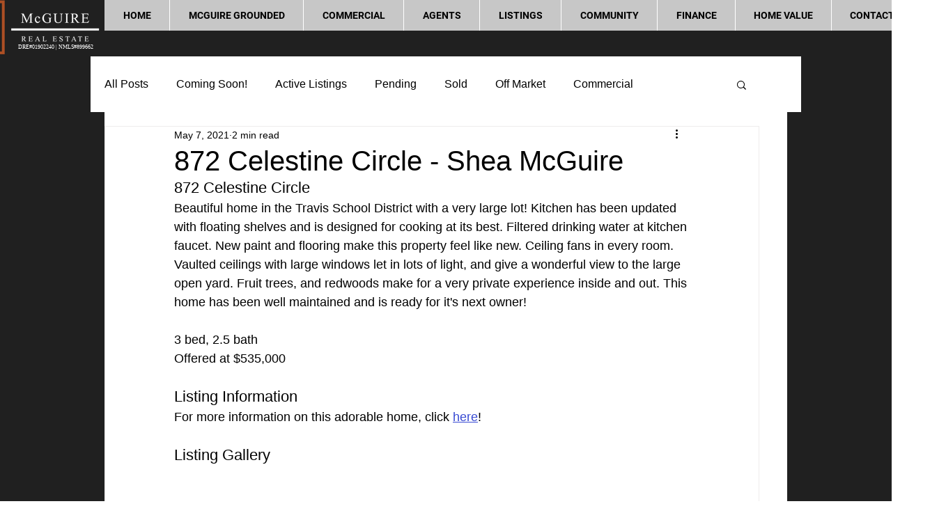

--- FILE ---
content_type: text/css; charset=utf-8
request_url: https://www.mcguirerealestate.com/_serverless/pro-gallery-css-v4-server/layoutCss?ver=2&id=21vff-not-scoped&items=3702_1920_1280%7C3350_1920_1280%7C3398_1920_1280%7C3448_1920_1280%7C3459_1920_1280%7C3592_1920_1280%7C3575_1920_1280%7C3547_1920_1280%7C3345_1920_1283%7C3294_1920_1280%7C3704_1920_1283%7C3373_1920_1280%7C3585_1920_1283%7C3664_1920_1283%7C3557_1920_1283%7C3477_1920_1283%7C3430_1920_1283%7C3767_1920_1283%7C3437_1920_1283%7C3351_1920_1283&container=670_740_620_720&options=gallerySizeType:px%7CenableInfiniteScroll:true%7CtitlePlacement:SHOW_ON_HOVER%7CarrowsSize:23%7CthumbnailSize:120%7CgalleryLayout:3%7CscrollDirection:1%7CisVertical:false%7CgallerySizePx:300%7CcubeRatio:1%7CcubeType:fill%7CgalleryThumbnailsAlignment:bottom%7CthumbnailSpacings:1
body_size: -124
content:
#pro-gallery-21vff-not-scoped .pro-gallery-parent-container{ width: 740px !important; height: 620px !important; } #pro-gallery-21vff-not-scoped [data-hook="item-container"][data-idx="0"].gallery-item-container{opacity: 1 !important;display: block !important;transition: opacity .2s ease !important;top: 0px !important;left: 0px !important;right: auto !important;height: 497px !important;width: 740px !important;} #pro-gallery-21vff-not-scoped [data-hook="item-container"][data-idx="0"] .gallery-item-common-info-outer{height: 100% !important;} #pro-gallery-21vff-not-scoped [data-hook="item-container"][data-idx="0"] .gallery-item-common-info{height: 100% !important;width: 100% !important;} #pro-gallery-21vff-not-scoped [data-hook="item-container"][data-idx="0"] .gallery-item-wrapper{width: 740px !important;height: 497px !important;margin: 0 !important;} #pro-gallery-21vff-not-scoped [data-hook="item-container"][data-idx="0"] .gallery-item-content{width: 740px !important;height: 497px !important;margin: 0px 0px !important;opacity: 1 !important;} #pro-gallery-21vff-not-scoped [data-hook="item-container"][data-idx="0"] .gallery-item-hover{width: 740px !important;height: 497px !important;opacity: 1 !important;} #pro-gallery-21vff-not-scoped [data-hook="item-container"][data-idx="0"] .item-hover-flex-container{width: 740px !important;height: 497px !important;margin: 0px 0px !important;opacity: 1 !important;} #pro-gallery-21vff-not-scoped [data-hook="item-container"][data-idx="0"] .gallery-item-wrapper img{width: 100% !important;height: 100% !important;opacity: 1 !important;} #pro-gallery-21vff-not-scoped [data-hook="item-container"][data-idx="1"].gallery-item-container{opacity: 1 !important;display: block !important;transition: opacity .2s ease !important;top: 0px !important;left: 740px !important;right: auto !important;height: 497px !important;width: 740px !important;} #pro-gallery-21vff-not-scoped [data-hook="item-container"][data-idx="1"] .gallery-item-common-info-outer{height: 100% !important;} #pro-gallery-21vff-not-scoped [data-hook="item-container"][data-idx="1"] .gallery-item-common-info{height: 100% !important;width: 100% !important;} #pro-gallery-21vff-not-scoped [data-hook="item-container"][data-idx="1"] .gallery-item-wrapper{width: 740px !important;height: 497px !important;margin: 0 !important;} #pro-gallery-21vff-not-scoped [data-hook="item-container"][data-idx="1"] .gallery-item-content{width: 740px !important;height: 497px !important;margin: 0px 0px !important;opacity: 1 !important;} #pro-gallery-21vff-not-scoped [data-hook="item-container"][data-idx="1"] .gallery-item-hover{width: 740px !important;height: 497px !important;opacity: 1 !important;} #pro-gallery-21vff-not-scoped [data-hook="item-container"][data-idx="1"] .item-hover-flex-container{width: 740px !important;height: 497px !important;margin: 0px 0px !important;opacity: 1 !important;} #pro-gallery-21vff-not-scoped [data-hook="item-container"][data-idx="1"] .gallery-item-wrapper img{width: 100% !important;height: 100% !important;opacity: 1 !important;} #pro-gallery-21vff-not-scoped [data-hook="item-container"][data-idx="2"].gallery-item-container{opacity: 1 !important;display: block !important;transition: opacity .2s ease !important;top: 0px !important;left: 1480px !important;right: auto !important;height: 497px !important;width: 740px !important;} #pro-gallery-21vff-not-scoped [data-hook="item-container"][data-idx="2"] .gallery-item-common-info-outer{height: 100% !important;} #pro-gallery-21vff-not-scoped [data-hook="item-container"][data-idx="2"] .gallery-item-common-info{height: 100% !important;width: 100% !important;} #pro-gallery-21vff-not-scoped [data-hook="item-container"][data-idx="2"] .gallery-item-wrapper{width: 740px !important;height: 497px !important;margin: 0 !important;} #pro-gallery-21vff-not-scoped [data-hook="item-container"][data-idx="2"] .gallery-item-content{width: 740px !important;height: 497px !important;margin: 0px 0px !important;opacity: 1 !important;} #pro-gallery-21vff-not-scoped [data-hook="item-container"][data-idx="2"] .gallery-item-hover{width: 740px !important;height: 497px !important;opacity: 1 !important;} #pro-gallery-21vff-not-scoped [data-hook="item-container"][data-idx="2"] .item-hover-flex-container{width: 740px !important;height: 497px !important;margin: 0px 0px !important;opacity: 1 !important;} #pro-gallery-21vff-not-scoped [data-hook="item-container"][data-idx="2"] .gallery-item-wrapper img{width: 100% !important;height: 100% !important;opacity: 1 !important;} #pro-gallery-21vff-not-scoped [data-hook="item-container"][data-idx="3"]{display: none !important;} #pro-gallery-21vff-not-scoped [data-hook="item-container"][data-idx="4"]{display: none !important;} #pro-gallery-21vff-not-scoped [data-hook="item-container"][data-idx="5"]{display: none !important;} #pro-gallery-21vff-not-scoped [data-hook="item-container"][data-idx="6"]{display: none !important;} #pro-gallery-21vff-not-scoped [data-hook="item-container"][data-idx="7"]{display: none !important;} #pro-gallery-21vff-not-scoped [data-hook="item-container"][data-idx="8"]{display: none !important;} #pro-gallery-21vff-not-scoped [data-hook="item-container"][data-idx="9"]{display: none !important;} #pro-gallery-21vff-not-scoped [data-hook="item-container"][data-idx="10"]{display: none !important;} #pro-gallery-21vff-not-scoped [data-hook="item-container"][data-idx="11"]{display: none !important;} #pro-gallery-21vff-not-scoped [data-hook="item-container"][data-idx="12"]{display: none !important;} #pro-gallery-21vff-not-scoped [data-hook="item-container"][data-idx="13"]{display: none !important;} #pro-gallery-21vff-not-scoped [data-hook="item-container"][data-idx="14"]{display: none !important;} #pro-gallery-21vff-not-scoped [data-hook="item-container"][data-idx="15"]{display: none !important;} #pro-gallery-21vff-not-scoped [data-hook="item-container"][data-idx="16"]{display: none !important;} #pro-gallery-21vff-not-scoped [data-hook="item-container"][data-idx="17"]{display: none !important;} #pro-gallery-21vff-not-scoped [data-hook="item-container"][data-idx="18"]{display: none !important;} #pro-gallery-21vff-not-scoped [data-hook="item-container"][data-idx="19"]{display: none !important;} #pro-gallery-21vff-not-scoped .pro-gallery-prerender{height:620px !important;}#pro-gallery-21vff-not-scoped {height:620px !important; width:740px !important;}#pro-gallery-21vff-not-scoped .pro-gallery-margin-container {height:620px !important;}#pro-gallery-21vff-not-scoped .one-row:not(.thumbnails-gallery) {height:497px !important; width:740px !important;}#pro-gallery-21vff-not-scoped .one-row:not(.thumbnails-gallery) .gallery-horizontal-scroll {height:497px !important;}#pro-gallery-21vff-not-scoped .pro-gallery-parent-container:not(.gallery-slideshow) [data-hook=group-view] .item-link-wrapper::before {height:497px !important; width:740px !important;}#pro-gallery-21vff-not-scoped .pro-gallery-parent-container {height:620px !important; width:740px !important;}